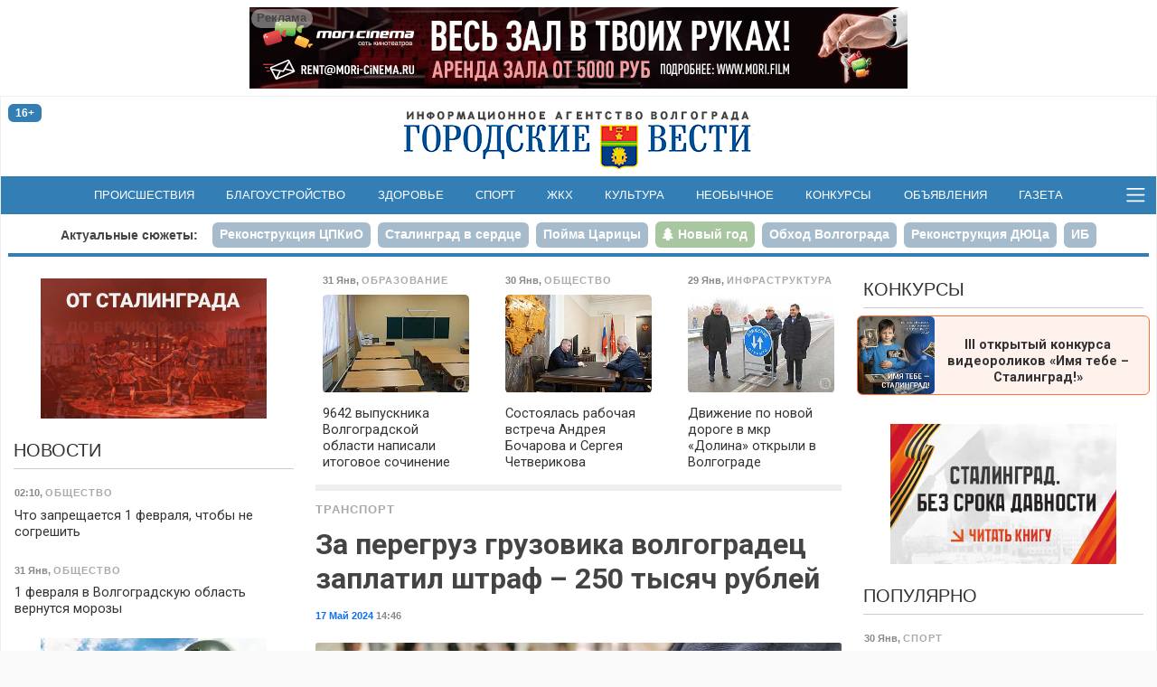

--- FILE ---
content_type: text/html; charset=utf-8
request_url: https://gorvesti.ru/transport/za-peregruz-gruzovika-volgogradets-zaplatil-shtraf---250-tysyach-rubley-166679.html
body_size: 15430
content:
<!DOCTYPE html>
<html lang="ru-RU">
  <head>
    <title>За перегруз грузовика волгоградец заплатил штраф  250 тысяч рублей</title>
    <meta name="title" property="og:title" content="За перегруз грузовика волгоградец заплатил штраф  250 тысяч рублей">
    <meta name="application-name" content="За перегруз грузовика волгоградец заплатил штраф  250 тысяч рублей">
    <meta name="description" property="og:description" content="Судебные приставы Октябрьского района Волгоградской области взыскали с индивидуального предпринимателя штраф.">
    <meta name="msapplication-tooltip" content="Судебные приставы Октябрьского района Волгоградской области взыскали с индивидуального предпринимателя штраф.">
    <meta property="og:image" content="http://gorvesti.ru/files/2024/166679-2024417-24274-1r2y24p.2m.jpg">
    <meta property="og:url" content="https://gorvesti.ru/transport/za-peregruz-gruzovika-volgogradets-zaplatil-shtraf---250-tysyach-rubley-166679.html">
    <link rel="canonical" href="https://gorvesti.ru/transport/za-peregruz-gruzovika-volgogradets-zaplatil-shtraf---250-tysyach-rubley-166679.html">
    <meta property="og:type" content="article">
    <meta property="og:locale" content="ru_RU">
    <meta property="og:site_name" content="«Городские вести» - Волгоград">
    <meta property="twitter:card" content="summary_large_image">
    <meta property="twitter:site" content="@gorvesti34">
    <meta property="twitter:title" content="За перегруз грузовика волгоградец заплатил штраф  250 тысяч рублей">
    <meta property="twitter:description" content="Судебные приставы Октябрьского района Волгоградской области взыскали с индивидуального предпринимателя штраф.">
    <meta property="twitter:image:src" content="http://gorvesti.ru/files/2024/166679-2024417-24274-1r2y24p.2m.jpg">
    <meta name="viewport" content="width=device-width, initial-scale=1, user-scalable=no">
    <meta name="HandheldFriendly" content="true">
    <meta name="apple-mobile-web-app-capable" content="yes">
    <meta http-equiv="cleartype" content="on">
    <meta http-equiv="X-UA-Compatible" content="IE=edge">
    <meta http-equiv="msthemecompatible" content="no">
    <link rel="icon" href="//gorvesti.ru/img/favicon.ico" type="image/x-icon">
    <link rel="shortcut icon" href="//gorvesti.ru/img/favicon.ico" type="image/x-icon">
    <link rel="apple-touch-icon" type="image/png" href="//gorvesti.ru/img/favicon-touch.png">
    <meta name="msapplication-TileImage" content="//gorvesti.ru/img/favicon-msapp.png">
    <meta name="msapplication-TileColor" content="#006ab3">
    <link rel="alternate" type="application/rss+xml" title="«Городские вести»" href="//gorvesti.ru/rss">
    <link rel="stylesheet" href="/css/bootstrap.5.3.3.min.css">
    <link rel="stylesheet" href="/css/font-awesome.min.css">
    <link rel="stylesheet" href="/css/styles5.css?v=2501">
    <script src="/js/jquery.3.5.1.min.js"></script>
    <script src="https://jsn.24smi.net/smi.js"></script>
    <script src="/js/common.js?v=1002"></script>
    <style>.body {--bg-image: url('/files/gallery/4/2026031-32436-11nlmaf.u0r4k.jpg');}</style>
  </head>
  <body>
    <!-- Yandex.Metrika counter-->
    <script type="text/javascript">(function (d, w, c) { (w[c] = w[c] || []).push(function() { try { w.yaCounter37312755 = new Ya.Metrika({ id:37312755, clickmap:true, trackLinks:true, accurateTrackBounce:true, webvisor:true }); } catch(e) { } }); var n = d.getElementsByTagName("script")[0], s = d.createElement("script"), f = function () { n.parentNode.insertBefore(s, n); }; s.type = "text/javascript"; s.async = true; s.src = "https://mc.yandex.ru/metrika/watch.js"; if (w.opera == "[object Opera]") { d.addEventListener("DOMContentLoaded", f, false); } else { f(); } })(document, window, "yandex_metrika_callbacks");</script>
    <noscript>
      <div><img src="https://mc.yandex.ru/watch/37312755" style="position:absolute; left:-9999px;" alt=""></div>
    </noscript>
    <!-- / Yandex.Metrika counter-->
    <!-- Rating@Mail.ru counter-->
    <script type="text/javascript">var _tmr = _tmr || [];_tmr.push({id: "1979381", type: "pageView", start: (new Date()).getTime()});(function (d, w) {var ts = d.createElement("script"); ts.type = "text/javascript"; ts.async = true;ts.src = (d.location.protocol == "https:" ? "https:" : "http:") + "//top-fwz1.mail.ru/js/code.js";var f = function () {var s = d.getElementsByTagName("script")[0]; s.parentNode.insertBefore(ts, s);};if (w.opera == "[object Opera]") { d.addEventListener("DOMContentLoaded", f, false); } else { f(); }})(document, window);</script>
    <noscript>
      <div style="position:absolute;left:-10000px;"><img src="//top-fwz1.mail.ru/counter?id=1979381;js=na" style="border:0;" height="1" width="1" alt="Рейтинг@Mail.ru"></div>
    </noscript>
    <!-- // Rating@Mail.ru counter-->
    <!-- Top100 (Kraken) Counter -->
    <script type="text/javascript">(function (w, d, c) {(w[c] = w[c] || []).push(function() {var options = {project: 5145895,element: 'top100_widget',}; try {w.top100Counter = new top100(options);} catch(e){}}); var n = d.getElementsByTagName("script")[0], s = d.createElement("script"), f = function () { n.parentNode.insertBefore(s, n); }; s.type = "text/javascript"; s.async = true; s.src = (d.location.protocol == "https:" ? "https:" : "http:")+"//st.top100.ru/top100/top100.js"; if (w.opera == "[object Opera]") {d.addEventListener("DOMContentLoaded", f, false);} else { f(); }})(window, document, "_top100q");</script>
    <noscript><img src="//counter.rambler.ru/top100.cnt?pid=5145895" alt="Топ-100"></noscript>
    <!-- END Top100 (Kraken) Counter -->
    <div class="container-fluid body">
      <div class="container-wrapper wrapper">
        <header>
          <div class="section-r-top">
            <div class="section-r-body" id="blk143">
              <script>embed_block('blk143', '1','202531-4697-fm1ho2.gllwr.gif','','https://mori.film/rent',728,90,0,0,1,1, 'ООО Мори Синема','LjN8KJs5b');</script>
            </div>
          </div>
          <div class="top-header">
            <div class="row">
              <div class="col-2">
                <div class="badge badge-age" title="возрастная категория 16+">16+</div>
              </div>
              <div class="col-8 logo"><a href="/"><img src="/img/logo.png" alt="«Городские вести»"></a></div>
              <div class="col-2 btn-container">
              </div>
            </div>
          </div>
          <nav class="navbar">
            <div>
              <!-- noindex-->
              <div class="nav-expanded collapse" id="navmain">
                <div>
                  <div class="row nav-block">
                    <div class="col-6 col-sm-5">
                      <div class="nav-title"><a class="ttl" href="/feed">Новости</a></div>
                      <div class="row">
                        <div class="col-md-6">
                          <ul>
                            <li><a href="/politics">Политика</a></li>
                            <li><a href="/economics">Экономика</a></li>
                            <li><a href="/business">Бизнес</a></li>
                            <li><a href="/society">Общество</a></li>
                            <li><a href="/culture">Культура</a></li>
                            <li><a href="/medical">Здоровье</a></li>
                            <li><a href="/sport">Спорт</a></li>
                            <li><a href="/spectator">Очевидец</a></li>
                          </ul>
                        </div>
                        <div class="col-md-6">
                          <ul>
                            <li><a href="/accidents">Происшествия</a></li>
                            <li><a href="/crime">Криминал</a></li>
                            <li><a href="/education">Образование</a></li>
                            <li><a href="/blagoustr">Благоустройство</a></li>
                            <li><a href="/kommunalka">ЖКХ</a></li>
                            <li><a href="/infrastructure">Инфраструктура</a></li>
                            <li><a href="/transport">Транспорт</a></li>
                            <li><a href="/amazing">Необычное</a></li>
                          </ul>
                        </div>
                      </div>
                    </div>
                    <div class="col-6 offset-sm-1" style="margin-top: 2.5rem">
                      <div class="row">
                        <div class="col-md-6">
                          <ul class="md">
                            <li><a href="/details">Подробности</a></li>
                            <li><a href="/text">Статьи</a></li>
                            <li><a href="/i-volgograd">Волгоград – это&nbsp;я</a></li>
                            <li><a href="/mnenie">Мнение</a></li>
                            <li><a href="/tsifrovoy-focus">Цифровой фокус</a></li>
                            <li><a href="/v-dobrie-ruki">В добрые руки</a></li>
                            <li><a href="/daynumber">Цифра дня</a></li>
                          </ul>
                        </div>
                        <div class="col-md-6">
                          <ul class="md">
                            <li><a href="/photo">Фоторепортажи</a></li>
                            <li><a href="/video">Видео</a></li>
                            <li><a href="/afisha">Афиша</a></li>
                            <li><a href="/market">Объявления</a></li>
                            <li><a href="/konkurs">Конкурсы</a></li>
                            <li><a href="/gazeta-gorodskie-vesti">Газета</a></li>
                          </ul>
                          <ul style="margin-top:.8rem">
                            <li><a href="/adv">Реклама</a></li>
                            <li><a href="/redaction">Редакция</a></li>
                          </ul>
                        </div>
                      </div>
                    </div>
                  </div>
                  <div class="nav-block-social"><span class="ttl me-3">Читайте нас в социальных сетях и сервисах:</span>
                    <div class="social"><a href="https://t.me/gorvesti" title="telegram-канал" target="_blank"><i class="fa fa-paper-plane"></i></a><a href="https://vk.com/gorvesti" title="группа вконтакте" target="_blank"><i class="fa fa-vk"></i></a><a href="https://ok.ru/gorvesti" title="группа в одноклассниках" target="_blank"><i class="fa fa-odnoklassniki"></i></a><a href="https://www.youtube.com/channel/UCK7DY0bxL4sGGo0BLlrx_kw" title="канал youtube" target="_blank"><i class="fa fa-youtube"></i></a><a href="https://gorvesti.ru/rss" title="поток RSS" target="_blank"><i class="fa fa-rss"></i></a><a href="https://dzen.ru/news?favid=12792&amp;from=rubric" title="подписаться в Новостях" target="_blank"><i class="social-yandex"></i></a><a href="https://dzen.ru/gorvesti" title="канал в Яндекс-Дзен" target="_blank"><i>
                          <svg xmlns="http://www.w3.org/2000/svg" width="16px" height="16px" viewBox="0 0 2.41 2.41" style="margin-top:-4px">
                            <path class="fil0" fill-rule="nonzero" fill="#337eb5" d="M1.22 0c0.01,0.53 0.03,0.78 0.22,0.97 0.19,0.19 0.44,0.21 0.97,0.22 0,-0.48 0,-0.84 -0.17,-1.02 -0.18,-0.17 -0.53,-0.17 -1.02,-0.17zm0 2.41c0.01,-0.53 0.03,-0.78 0.22,-0.97 0.19,-0.19 0.44,-0.21 0.97,-0.22 0,0.48 0,0.84 -0.17,1.02 -0.18,0.17 -0.53,0.17 -1.02,0.17zm-1.05 -0.17c-0.17,-0.18 -0.17,-0.54 -0.17,-1.02 0.53,0.01 0.78,0.03 0.97,0.22 0.19,0.19 0.21,0.44 0.22,0.97 -0.5,0 -0.84,0 -1.02,-0.17zm1.02 -2.24c-0.5,0 -0.84,0 -1.02,0.17 -0.17,0.18 -0.17,0.54 -0.17,1.02 0.53,-0.01 0.78,-0.03 0.97,-0.22 0.19,-0.19 0.21,-0.44 0.22,-0.97z"></path>
                            <path class="fil1" fill-rule="nonzero" fill="#FEFEFE" d="M2.41 1.22l0 -0.03c-0.53,-0.01 -0.78,-0.03 -0.97,-0.22 -0.19,-0.19 -0.21,-0.44 -0.22,-0.97l-0.03 0c-0.01,0.53 -0.03,0.78 -0.22,0.97 -0.19,0.19 -0.44,0.21 -0.97,0.22l0 0.03c0.53,0.01 0.78,0.03 0.97,0.22 0.19,0.19 0.21,0.44 0.22,0.97l0.03 0c0.01,-0.53 0.03,-0.78 0.22,-0.97 0.19,-0.19 0.44,-0.21 0.97,-0.22z"></path>
                          </svg></i></a><a href="https://news.google.com/publications/CAAqJQgKIh9DQklTRVFnTWFnMEtDMmR2Y25abGMzUnBMbkoxS0FBUAE?hl=ru&amp;gl=RU&amp;ceid=RU%3Aru" title="google-новости" target="_blank"><i class="fa fa-google"></i></a></div>
                  </div>
                </div>
              </div>
              <ul class="navbar-nav d-flex d-sm-none">
                <li class="nav-item"><a class="nav-link" href="/feed">Новости</a></li>
                <li class="nav-item"><a class="nav-link" href="/afisha">Афиша</a></li>
                <li class="nav-item"><a class="nav-link" href="/market">Объявления</a></li>
                <li class="nav-item"><a class="nav-link" href="/konkurs">Конкурсы</a></li>
              </ul>
              <!-- /noinex-->
              <ul class="navbar-nav d-none d-sm-flex">
                <li class="nav-item"><a class="nav-link" href="/accidents">Происшествия</a></li>
                <li class="nav-item"><a class="nav-link" href="/blagoustr">Благоустройство</a></li>
                <li class="nav-item"><a class="nav-link" href="/medical">Здоровье</a></li>
                <li class="nav-item"><a class="nav-link" href="/sport">Спорт</a></li>
                <li class="nav-item"><a class="nav-link" href="/kommunalka">ЖКХ</a></li>
                <li class="nav-item"><a class="nav-link" href="/culture">Культура</a></li>
                <li class="nav-item"><a class="nav-link" href="/amazing">Необычное</a></li>
                <li class="nav-item"><a class="nav-link" href="/konkurs">Конкурсы</a></li>
                <li class="nav-item"><a class="nav-link" href="/market">Объявления</a></li>
                <li class="nav-item"><a class="nav-link" href="/gazeta-gorodskie-vesti">Газета</a></li>
              </ul>
              <button class="bars" data-bs-toggle="collapse" data-bs-target="#navmain" aria-controls="navmain" aria-expanded="false"><span class="navbar-toggler-icon"></span></button>
              <script>$('#navmain').on('show.bs.collapse', function(e){setTimeout(function(e){$('#navmain').css('opacity', '1');}, 1);$('body').addClass('nav-expanded');}).on('shown.bs.collapse', function(e){$('#navmain').css('opacity', '');}).on('hide.bs.collapse', function(e){$('body').removeClass('nav-expanded');});</script>
            </div>
          </nav>
          <div class="stories">
            <ul class="nav nav-pills">
              <li class="ttl d-none d-sm-block"><a href="/story">Актуальные сюжеты:</a></li>
              <li class="nav-item"><a class="nav-link" href="/story/tspkio"><span>Реконструкция ЦПКиО</span></a></li>
              <li class="nav-item"><a class="nav-link" href="/story/stalingrad-v-serdce"><span>Сталинград в сердце</span></a></li>
              <li class="nav-item"><a class="nav-link" href="/story/poyma-tsaritsa"><span>Пойма Царицы</span></a></li>
              <li class="nav-item"><a class="nav-link story5" href="/story/new-year-2026"><span>Новый год</span></a></li>
              <li class="nav-item"><a class="nav-link" href="/story/obezdnaya-doroga"><span>Обход Волгограда</span></a></li>
              <li class="nav-item"><a class="nav-link" href="/story/duts"><span>Реконструкция ДЮЦа</span></a></li>
              <li class="nav-item"><a class="nav-link" href="/story/ib"><span>ИБ</span></a></li>
              <li class="nav-item"><a class="nav-link" href="/story/fingramotnost"><span>Финграмотность</span></a></li>
              <li class="nav-item"><a class="nav-link" href="/story/nasha-istoriya"><span>Наша история</span></a></li>
              <li class="nav-item"><a class="nav-link" href="/story/bpla"><span>БПЛА</span></a></li>
            </ul>
          </div>
        </header>
        <div class="main">
          <div class="row">
            <div class="col-article order-lg-1">
              <div class="sticky">
                <!-- noindex-->
                <div class="block">
                  <div class="row section-feed section-feed-md section-feed-row section-actual">
                    <div class="col-md-4"><a class="card itm" href="/education/9642-vypusknika-volgogradskoy-oblasti-napisali-itogovoe-sochinenie-217284.html">
                        <div class="card-header">
                          <div class="summary"><span><span class="dt">31 Янв</span>, <span class="group g8">Образование</span></span></div>
                        </div>
                        <div class="card-img"><img src="/files/t300/2026/217284-2026031-32436-c1bjha.0i2n8.jpg" alt="Фото: Дмитрий Рогулин / &quot;Городские вести&quot;" onload="imgDocResize();"/>
                        </div>
                        <div class="card-body">
                          <h3>9642 выпускника Волгоградской области написали итоговое сочинение
                          </h3>
                        </div></a>
                    </div>
                    <div class="col-md-4 d-none d-md-flex"><a class="card itm" href="/society/sostoyalas-rabochaya-vstrecha-andreya-bocharova-i-sergeya-chetverikova-217203.html">
                        <div class="card-header">
                          <div class="summary"><span><span class="dt">30 Янв</span>, <span class="group g3">Общество</span></span></div>
                        </div>
                        <div class="card-img"><img src="/files/t300/2026/217203-2026030-11361-1wqfogc.835f.jpg" alt="Фото: администрация Волгоградской области" onload="imgDocResize();"/>
                        </div>
                        <div class="card-body">
                          <h3>Состоялась рабочая встреча Андрея Бочарова и Сергея Четверикова
                          </h3>
                        </div></a>
                    </div>
                    <div class="col-md-4 d-none d-md-flex"><a class="card itm" href="/infrastructure/dvizhenie-po-novoy-doroge-v-mkr-dolina-otkryli-v-volgograde-217093.html">
                        <div class="card-header">
                          <div class="summary"><span><span class="dt">29 Янв</span>, <span class="group g14">Инфраструктура</span></span></div>
                        </div>
                        <div class="card-img"><img src="/files/t300/2026/217093-2026029-21491-16hwbdc.qcad.jpg" alt="фото: Матвей Горбунов / &quot;Городские вести&quot;" onload="imgDocResize();"/>
                        </div>
                        <div class="card-body">
                          <h3>Движение по новой дороге в мкр «Долина» открыли в Волгограде
                          </h3>
                        </div></a>
                    </div>
                  </div>
                </div>
                <!-- /noindex-->
                <article class="item block" itemscope="itemscope" itemtype="http://schema.org/NewsArticle">
                  <meta itemscope="itemscope" itemprop="mainEntityOfPage" itemType="https://schema.org/WebPage" itemid="//gorvesti.ru/transport/za-peregruz-gruzovika-volgogradets-zaplatil-shtraf---250-tysyach-rubley-166679.html" content=""/>
                  <div class="article-title-block"><span class="groups"><span><a class="group r34" href="/transport">Транспорт</a></span></span>
                    <h1 class="title-block" itemprop="headline">За перегруз грузовика волгоградец заплатил штраф – 250 тысяч рублей</h1>
                    <meta itemprop="datePublished" content="2024-05-17T11:46:20.000Z"/>
                    <div class="summary"><span><span class="dt"><a href="/2024-05-17">17 Май 2024</a> 14:46</span></span>
                    </div>
                  </div>
                  <div class="imgblock single" itemprop="image" itemscope="itemscope" itemtype="https://schema.org/ImageObject">
                    <div class="d-inline-block"><img src="/files/2024/166679-2024417-24274-1r2y24p.2m.jpg" alt="За перегруз грузовика волгоградец заплатил штраф – 250 тысяч рублей" onload="imgDocResize();"/>
                      <meta itemprop="url" content="https://gorvesti.ru/files/2024/166679-2024417-24274-1r2y24p.2m.jpg"/>
                      <div class="imgdescription">Фото: ГУФССП России по Волгоградской области</div>
                    </div>
                  </div>
                  <p class="short" itemprop="description">Судебные приставы Октябрьского района Волгоградской области взыскали с индивидуального предпринимателя штраф.</p><p>Он, занимаясь перевозкой грузов, допустил перегруз машины и был признан виновным в нарушении правил движения тяжеловесного и крупногабаритного транспортного средства. За это ему выписали штраф 250 тыс. рублей. Но предприниматель отказался его выплачивать, ссылаясь на неправомерность вынесенного решения.</p><p>В результате чего судебный пристав применил к нему штрафные санкции: исполнительский сбор, взыскание на денежные средства, находящиеся на банковских счетах, запрет на регистрационные действия в отношении транспортных средств - и установил местонахождение грузовых машин, принадлежащих должнику.</p><p>Судебные приставы застали на производственной базе сына должника, помогающего в работе отцу. Чтобы не лишиться КамАЗа, он на месте оплатил задолженность вместе с исполнительским сбором.</p>
                  <div class="alert alert-warning">Не забывайте <a class="alert-link" href="https://dzen.ru/news?from=rubric&amp;favid=12792" target="_blank" rel="noopener noreferer">подписываться</a> на наши новости в <b>Новостях</b>, чтобы видеть их первыми.</div>
                  <div class="foot-block">
                    <div class="item-field item-ath"><b>Автор:  </b>Людмила Бреусова</div>
                    <div class="tags"><a href="/tags/октябрьский">октябрьский</a> <a href="/tags/штрафы">штрафы</a> <a href="/tags/санкции">санкции</a> <a href="/tags/судебные приставы">судебные приставы</a> <a href="/tags/перегруз">перегруз</a> 
                    </div>
                    <div class="item-field social"><b>Поделиться: </b><span class="btn btn-social-count btn-sm btn-vk" title="поделиться в vkontakte" rel="noopener noreferer"><i class="fa fa-vk"></i></span> <span class="btn btn-social-count btn-sm btn-odnoklassniki" title="поделиться в одноклассниках" rel="noopener noreferer"><i class="fa fa-odnoklassniki"></i></span> <a class="btn btn-sm btn-yanews" title="читать в Новостях" href="https://dzen.ru/news?from=rubric&amp;favid=12792" target="_blank" rel="noopener noreferer">читайте нас в <span>Новостях</span></a>
                      <script>initSocial();</script>
                    </div>
                  </div>
                </article>
                <div class="block" id="unit_99545">
                  <script>  (function() {var sc = document.createElement('script'); sc.type = 'text/javascript'; sc.async = true; sc.src = '//smi2.ru/data/js/99545.js'; sc.charset = 'utf-8'; var s = document.getElementsByTagName('script')[0]; s.parentNode.insertBefore(sc, s); }());</script>
                </div>
                <div class="smi24__informer smi24__auto" data-smi-blockid="35340"></div>
                <div class="smi24__informer smi24__auto" data-smi-blockid="35344"></div>
                <script>(window.smiq = window.smiq || []).push({});</script>
                <div class="block contact-us">
                  <div class="phn">Телефон редакции: <a href="tel:+7-909-389-03-00" title="позвонить в редакцию «Городских вестей»">8-909-389-03-00</a></div>
                  <div class="bdy">
                    <p>Если вы стали очевидцем происшествия, у вас есть фото или видео с места ЧП, или вы хотите поделиться своей новостью или проблемой, — пишите или звоните!</p>
                    <p>Мы доступны в <a href="https://api.whatsapp.com/send?phone=%2B79093890300" target="_blank" rel="noopener noreferer">WhatsApp </a>и <a href="viber://chat?number=%2B79093890300" target="_blank" rel="noopener noreferer">Viber</a>. Вы также можете присылать сообщения в социальных сетях: в <a href="https://vk.com/gorvesti" target="_blank" rel="noopener noreferer">«ВКонтакте»</a> и в <a href="https://ok.ru/gorvesti" target="_blank" rel="noopener noreferer">«Одноклассниках»</a></p>
                    <p>Звоните в любое удобное для вас время, чтобы лично задать вопросы журналистам «Городских вестей». Будем рады общению!</p>
                  </div>
                </div>
                <!-- noindex-->
                <div class="block">
                  <div class="section-title">
                    <h2><a href="/market">Объявления</a></h2>
                  </div>
                  <div class="row section-feed feed-cards-sm">
                    <div class="col-6 col-md-3 col-lg-6 col-xl-3"><a class="card" href="/market/bitovaya-technika/remont-kholodilnikov-923.html" target="_blank">
                        <div class="card-img img"><img src="[data-uri]"/>
                        </div>
                        <div class="card-body">
                          <div class="summary"><span class="group">Бытовая техника</span></div>
                          <h3>Ремонт холодильников</h3>
                          <div class="card-text">
                            <p>Диагностика и ремонт всех марок холодильников. Недорого. Пенсионерам – скидки. Бесплатная диагностика.</p>
                          </div>
                        </div></a>
                    </div>
                    <div class="col-6 col-md-3 col-lg-6 col-xl-3"><a class="card" href="/market/bitovaya-technika/remont-kholodilnikov-1016.html" target="_blank">
                        <div class="card-img img"><img src="[data-uri]"/>
                        </div>
                        <div class="card-body">
                          <div class="summary"><span class="group">Бытовая техника</span></div>
                          <h3>Ремонт холодильников</h3>
                          <div class="card-text">
                            <p>Бесплатная диагностика. Ремонт холодильников. Все районы. Выезд на дом. Пенсионерам – скидки.</p>
                          </div>
                        </div></a>
                    </div>
                    <div class="col-6 col-md-3 col-lg-6 col-xl-3"><a class="card" href="/market/remont-mebeli/peretyazhka-i-remont-1030.html" target="_blank">
                        <div class="card-img img"><img src="[data-uri]"/>
                        </div>
                        <div class="card-body">
                          <div class="summary"><span class="group">Ремонт и сборка мебели</span></div>
                          <h3>Перетяжка и ремонт</h3>
                          <div class="card-text">
                            <p>Перетяжка и ремонт мягкой мебели. Замена обивки, поролона, пружин, механизмов. Большой выбор материала. Все районы.</p>
                          </div>
                        </div></a>
                    </div>
                    <div class="col-6 col-md-3 col-lg-6 col-xl-3"><a class="card" href="/market/bitovaya-technika/master-po-kholodilnikam-1002.html" target="_blank">
                        <div class="card-img img"><img src="[data-uri]"/>
                        </div>
                        <div class="card-body">
                          <div class="summary"><span class="group">Бытовая техника</span></div>
                          <h3>Мастер по холодильникам</h3>
                          <div class="card-text">
                            <p>Ваш частный мастер по холодильникам. Выезд на дом. Низкие цены. Гарантия.</p>
                          </div>
                        </div></a>
                    </div>
                  </div>
                </div>
                <div class="block">
                  <div class="section-title">
                    <h2>Читайте также</h2>
                  </div>
                  <div class="row section-feed section-feed-md section-feed-row">
                    <div class="col-md-4 col-lg-6 col-xl-4"><a class="card itm" href="/accidents/v-volgograde-pristav-za-minuty-potushil-goryaschee-avto-u-suda-217243.html">
                        <div class="card-header">
                          <div class="summary"><span><span class="dt">30 Янв</span>, <span class="group g6">Происшествия</span></span></div>
                        </div>
                        <div class="card-img"><img src="/files/t300/2026/217243-2026030-32436-bultlw.h0tte.jpg" alt="Фото: УФССП по Волгоградской области" onload="imgDocResize();"/>
                        </div>
                        <div class="card-body">
                          <h3>В Волгограде пристав за минуты потушил горящее авто у суда
                          </h3>
                        </div></a>
                    </div>
                    <div class="col-md-4 col-lg-6 col-xl-4"><a class="card itm" href="/accidents/30-shtrafov-na-70-tysyach-oplatil-volgogradets-posle-aresta-avto-217087.html">
                        <div class="card-header">
                          <div class="summary"><span><span class="dt">29 Янв</span>, <span class="group g6">Происшествия</span></span></div>
                        </div>
                        <div class="card-img"><img src="/files/t300/2026/217087-2026029-21491-11afyl4.ju5o.jpg" alt="Фото: Дмитрий Рогулин/&quot;Городские вести&quot;" onload="imgDocResize();"/>
                        </div>
                        <div class="card-body">
                          <h3>30 штрафов на 70 тысяч оплатил волгоградец после ареста авто
                          </h3>
                        </div></a>
                    </div>
                    <div class="col-md-4 col-lg-6 col-xl-4"><a class="card itm" href="/accidents/700-tysyach-rubley-vzyskali-s-organizatora-azartnykh-igr-v-volgograde-216968.html">
                        <div class="card-header">
                          <div class="summary"><span><span class="dt">28 Янв</span>, <span class="group g6">Происшествия</span></span></div>
                        </div>
                        <div class="card-img"><img src="/files/t300/2026/216968-2026028-23329-jx75jb.tdizf.jpg" alt="Фото: Дмитрий Рогулин/&quot;Городские вести&quot;" onload="imgDocResize();"/>
                        </div>
                        <div class="card-body">
                          <h3>700 тысяч рублей взыскали с организатора азартных игр в Волгограде
                          </h3>
                        </div></a>
                    </div>
                    <div class="col-md-4 col-lg-6 col-xl-4"><a class="card itm" href="/society/volgogradskaya-mfo-zaplatit-70-tysyach-za-spam-trebovaniya-dolzhniku-216897.html">
                        <div class="card-header">
                          <div class="summary"><span><span class="dt">27 Янв</span>, <span class="group g3">Общество</span></span></div>
                        </div>
                        <div class="card-img"><img src="/files/t300/2026/216897-2026027-5784-1cpn97y.gy9t.jpg" alt="Фото: Дмитрий Рогулин / &quot;Городские вести&quot;" onload="imgDocResize();"/>
                        </div>
                        <div class="card-body">
                          <h3>Волгоградская МФО заплатит 70 тысяч за спам-требования должнику
                          </h3>
                        </div></a>
                    </div>
                    <div class="col-md-4 col-lg-6 col-xl-4"><a class="card itm" href="/society/tyagach-zabrali-u-volgogradtsa-za-dolg-v-15-milliona-rubley-216888.html">
                        <div class="card-header">
                          <div class="summary"><span><span class="dt">27 Янв</span>, <span class="group g3">Общество</span></span></div>
                        </div>
                        <div class="card-img"><img src="/files/t300/2026/216888-2026027-5784-1o15sd0.8t3y.jpg" alt="фото: ГУ ФССП России по Волгоградской области" onload="imgDocResize();"/>
                        </div>
                        <div class="card-body">
                          <h3>Тягач забрали у волгоградца за долг в 1,5 миллиона рублей
                          </h3>
                        </div></a>
                    </div>
                    <div class="col-md-4 col-lg-6 col-xl-4"><a class="card itm" href="/accidents/v-volgograde-ofis-mikrozaymov-oshtrafovali-za-beskonechnye-sms-216845.html">
                        <div class="card-header">
                          <div class="summary"><span><span class="dt">27 Янв</span>, <span class="group g6">Происшествия</span></span></div>
                        </div>
                        <div class="card-img"><img src="/files/t300/2026/216845-2026027-5784-4e9y9m.e704k.jpg" alt="Фото: Дмитрий Рогулин / &quot;Городские вести&quot;" onload="imgDocResize();"/>
                        </div>
                        <div class="card-body">
                          <h3>В Волгограде офис микрозаймов оштрафовали за бесконечные СМС
                          </h3>
                        </div></a>
                    </div>
                    <div class="col-md-4 col-lg-6 col-xl-4"><a class="card itm" href="/accidents/volgogradets-vyplatil-310-tysyach-alimentov-posle-ugolovnogo-dela-216747.html">
                        <div class="card-header">
                          <div class="summary"><span><span class="dt">26 Янв</span>, <span class="group g6">Происшествия</span></span></div>
                        </div>
                        <div class="card-img"><img src="/files/t300/2026/216747-2026026-15141-18d8v0h.b7y2.jpg" alt="Фото: Дмитрий Рогулин/&quot;Городские вести&quot;" onload="imgDocResize();"/>
                        </div>
                        <div class="card-body">
                          <h3>Волгоградец выплатил 310 тысяч алиментов после уголовного дела
                          </h3>
                        </div></a>
                    </div>
                    <div class="col-md-4 col-lg-6 col-xl-4"><a class="card itm" href="/accidents/sudebnye-pristavy-pomogli-vselitsya-muzhchine-v-ego-kvartiru-v-volzhskom-216516.html">
                        <div class="card-header">
                          <div class="summary"><span><span class="dt">23 Янв</span>, <span class="group g6">Происшествия</span></span></div>
                        </div>
                        <div class="card-img"><img src="/files/t300/2026/216516-2026023-20334-vygbic.1qozn.jpg" alt="Фото: Дмитрий Рогулин/&quot;Городские вести&quot;" onload="imgDocResize();"/>
                        </div>
                        <div class="card-body">
                          <h3>Судебные приставы помогли вселиться мужчине в его квартиру в Волжском
                          </h3>
                        </div></a>
                    </div>
                    <div class="col-md-4 col-lg-6 col-xl-4"><a class="card itm" href="/accidents/v-volgograde-ip-zastavili-zaplatit-nalogi-na-summu-65-mln-rubley-216420.html">
                        <div class="card-header">
                          <div class="summary"><span><span class="dt">22 Янв</span>, <span class="group g6">Происшествия</span></span></div>
                        </div>
                        <div class="card-img"><img src="/files/t300/2026/216420-2026022-20334-145i5u.3g94u.jpg" alt="Фото: &quot;Городские вести&quot;" onload="imgDocResize();"/>
                        </div>
                        <div class="card-body">
                          <h3>В Волгограде ИП заставили заплатить налоги на сумму 6,5 млн рублей
                          </h3>
                        </div></a>
                    </div>
                  </div>
                </div>
                <!-- /noindex-->
              </div>
            </div>
            <div class="col-l-side order-lg-0">
              <div class="sticky">
                <div class="section-r d-none d-lg-block">
                  <div class="section-r-body" id="blk199">
                    <script>embed_block('blk199', '2','2026015-18639-l4mk4w.zozyb','','',250,155,0,0,1,0, '','');</script>
                  </div>
                </div>
                <div class="section-title">
                  <h2><a href="/feed">Новости</a></h2>
                </div>
                <div class="section-feed section-feed-sm"><a class="card itm" href="/society/chto-zapreschaetsya-1-fevralya-chtoby-ne-sogreshit-217332.html">
                    <div class="card-header">
                      <div class="summary"><span><span class="dt">02:10</span>, <span class="group g3">Общество</span></span></div>
                    </div>
                    <div class="card-body">
                      <h3>Что запрещается 1 февраля, чтобы не согрешить
                      </h3>
                    </div></a><a class="card itm" href="/society/1-fevralya-v-volgogradskuyu-oblast-vernutsya-morozy-217324.html">
                    <div class="card-header">
                      <div class="summary"><span><span class="dt">31 Янв</span>, <span class="group g3">Общество</span></span></div>
                    </div>
                    <div class="card-body">
                      <h3>1 февраля в Волгоградскую область вернутся морозы
                      </h3>
                    </div></a>
                  <div class="section-r d-none d-lg-block">
                    <div class="section-r-body" id="blk182">
                      <script>embed_block('blk182', '2','2026026-26415-15pw6u4.fg4q','','',250,310,0,0,1,0, '','');</script>
                    </div>
                  </div><a class="card itm" href="/society/vyplaty-po-bolnichnomu-listu-dlya-volgogradtsev-stali-bolshe-217323.html">
                    <div class="card-header">
                      <div class="summary"><span><span class="dt">31 Янв</span>, <span class="group g3">Общество</span></span></div>
                    </div>
                    <div class="card-body">
                      <h3>Выплаты по больничному листу для волгоградцев стали больше
                      </h3>
                    </div></a><a class="card itm" href="/accidents/v-volgograde-peshekhod-popala-pod-tramvay-217322.html">
                    <div class="card-header">
                      <div class="summary"><span><span class="dt">31 Янв</span>, <span class="group g6">Происшествия</span></span></div>
                    </div>
                    <div class="card-body">
                      <h3>В Волгограде пешеход попала под трамвай
                      </h3>
                    </div></a><a class="card itm" href="/society/o-dlinnykh-vykhodnykh-v-2026-godu-napomnili-volgogradtsam-217320.html">
                    <div class="card-header">
                      <div class="summary"><span><span class="dt">31 Янв</span>, <span class="group g3">Общество</span></span></div>
                    </div>
                    <div class="card-body">
                      <h3>О длинных выходных в 2026 году напомнили волгоградцам
                      </h3>
                    </div></a><a class="card itm" href="/accidents/v-volgograde-31-yanvarya-zagorelsya-gruzovoy-avtomobil-217318.html">
                    <div class="card-header">
                      <div class="summary"><span><span class="dt">31 Янв</span>, <span class="group g6">Происшествия</span></span></div>
                    </div>
                    <div class="card-body">
                      <h3>В Волгограде 31 января загорелся грузовой автомобиль
                      </h3>
                    </div></a><a class="card itm" href="/crime/v-volgogradskoy-oblasti-medsestra-pokhitila-u-invalida-300-tys-rubley-217317.html">
                    <div class="card-header">
                      <div class="summary"><span><span class="dt">31 Янв</span>, <span class="group g12">Криминал</span></span></div>
                    </div>
                    <div class="card-body">
                      <h3>В Волгоградской области медсестра похитила у инвалида 300 тыс. рублей
                      </h3>
                    </div></a><a class="card itm" href="/accidents/legkovoy-avtomobil-namotalo-na-stolb-ryadom-s-volgogradom-217314.html">
                    <div class="card-header">
                      <div class="summary"><span><span class="dt">31 Янв</span>, <span class="group g6">Происшествия</span></span></div>
                    </div>
                    <div class="card-body">
                      <h3>Легковой автомобиль намотало на столб рядом с Волгоградом
                      </h3>
                    </div></a><a class="card itm" href="/society/sledovatel-prishel-v-voennyy-gospital-volgogradskoy-oblasti-dlya-razgovora-217312.html">
                    <div class="card-header">
                      <div class="summary"><span><span class="dt">31 Янв</span>, <span class="group g3">Общество</span></span></div>
                    </div>
                    <div class="card-body">
                      <h3>Следователь пришел в военный госпиталь Волгоградской области для разговора
                      </h3>
                    </div></a><a class="card itm" href="/kommunalka/v-volgogradskoy-oblasti-presekli-khischenie-18-mln-kvtch-elektroenergii-217308.html">
                    <div class="card-header">
                      <div class="summary"><span><span class="dt">31 Янв</span>, <span class="group g11">ЖКХ</span></span></div>
                    </div>
                    <div class="card-body">
                      <h3>В Волгоградской области пресекли хищение 1,8 млн кВтч электроэнергии
                      </h3>
                    </div></a><a class="card itm" href="/accidents/v-volgogradskoy-oblasti-proizoshlo-dtp-s-uchastiem-poezda-217306.html">
                    <div class="card-header">
                      <div class="summary"><span><span class="dt">31 Янв</span>, <span class="group g6">Происшествия</span></span></div>
                    </div>
                    <div class="card-body">
                      <h3>В Волгоградской области произошло ДТП с участием поезда
                      </h3>
                    </div></a><a class="card itm" href="/society/v-volzhskom-ustroili-zimnee-kupanie-v-reke-217309.html">
                    <div class="card-header">
                      <div class="summary"><span><span class="dt">31 Янв</span>, <span class="group g3">Общество</span></span></div>
                    </div>
                    <div class="card-body">
                      <h3>В Волжском устроили зимнее купание в реке
                      </h3>
                    </div></a><a class="card itm" href="/accidents/moshenniki-lishili-sredstv-27-letnyuyu-volgogradku-217307.html">
                    <div class="card-header">
                      <div class="summary"><span><span class="dt">31 Янв</span>, <span class="group g6">Происшествия</span></span></div>
                    </div>
                    <div class="card-body">
                      <h3>Мошенники лишили средств 27-летнюю волгоградку
                      </h3>
                    </div></a><a class="card itm" href="/accidents/v-volgogradskoy-oblasti-zaderzhany-dvoe-za-khranenie-zapreschenki-217302.html">
                    <div class="card-header">
                      <div class="summary"><span><span class="dt">31 Янв</span>, <span class="group g6">Происшествия</span></span></div>
                    </div>
                    <div class="card-body">
                      <h3>В Волгоградской области задержаны двое за хранение &quot;запрещенки&quot;
                      </h3>
                    </div></a><a class="card itm" href="/society/makarev-den-chto-nelzya-delat-1-fevralya-kategoricheski-217303.html">
                    <div class="card-header">
                      <div class="summary"><span><span class="dt">31 Янв</span>, <span class="group g3">Общество</span></span></div>
                    </div>
                    <div class="card-body">
                      <h3>Макарьев день: что нельзя делать 1 февраля категорически
                      </h3>
                    </div></a><a class="card itm" href="/accidents/smertelnaya-avariya-proizoshla-v-volgogradskoy-oblasti-217301.html">
                    <div class="card-header">
                      <div class="summary"><span><span class="dt">31 Янв</span>, <span class="group g6">Происшествия</span></span></div>
                    </div>
                    <div class="card-body">
                      <h3>Смертельная авария произошла в Волгоградской области
                      </h3>
                    </div></a><a class="card itm" href="/accidents/21-letnyuyu-volgogradku-zanimavshuyusya-nekhoroshim-zaderzhali-217299.html">
                    <div class="card-header">
                      <div class="summary"><span><span class="dt">31 Янв</span>, <span class="group g6">Происшествия</span></span></div>
                    </div>
                    <div class="card-body">
                      <h3><span class="fa fa-camera" title="3 фото"></span> 21-летнюю волгоградку, занимавшуюся нехорошим, задержали
                      </h3>
                    </div></a><a class="card itm" href="/medical/na-priem-k-vrachu-volgogradtsy-mogut-zapisatsya-cherez-max-217296.html">
                    <div class="card-header">
                      <div class="summary"><span><span class="dt">31 Янв</span>, <span class="group g7">Здоровье</span></span></div>
                    </div>
                    <div class="card-body">
                      <h3>На прием к врачу волгоградцы могут записаться через MAX
                      </h3>
                    </div></a><a class="card itm" href="/society/koleso-obozreniya-demontirovali-i-vyvezli-iz-glavnogo-parka-volgograda-217294.html">
                    <div class="card-header">
                      <div class="summary"><span><span class="dt">31 Янв</span>, <span class="group g3">Общество</span></span></div>
                    </div>
                    <div class="card-body">
                      <h3>Колесо обозрения демонтировали и вывезли из главного парка Волгограда
                      </h3>
                    </div></a><a class="card itm" href="/society/gonku-smelykh-provedut-v-volgogradskoy-oblasti-217292.html">
                    <div class="card-header">
                      <div class="summary"><span><span class="dt">31 Янв</span>, <span class="group g3">Общество</span></span></div>
                    </div>
                    <div class="card-body">
                      <h3>Гонку смелых проведут в Волгоградской области
                      </h3>
                    </div></a>
                  <div class="text-center"><a class="btn btn-primary" href="/feed/2">вся новостная лента</a></div>
                </div>
                <div class="section-title">
                  <h2>Календарь</h2>
                </div>
                <div class="section-feed feed-calendar"></div>
                <script type="text/javascript">var calendar = $('.feed-calendar');
                  calendar.datepicker({format: "yyyy-mm-dd",endDate: "2026-2-1",language: "ru",daysOfWeekHighlighted: "0,6",todayHighlight: true});calendar.on('changeDate', function(sender){var date=sender.date, m=date.getMonth(), d=date.getDate();window.location.href = '/'+date.getFullYear()+'-'+(m<9?'0':'')+(m+1)+'-'+(d<10?'0':'')+d});
                  calendar.parent().show();
                </script>
              </div>
            </div>
            <div class="col-r-side order-lg-2">
              <div class="sticky">
                <div class="section-title">
                  <h2><a href="/konkurs">Конкурсы</a></h2>
                </div>
                <div class="section-feed section-feed-sm feed-ad-konkurs">
                  <div class="card itm pin">
                    <div class="card-img"><img src="/files/contest/80-84-2026023-29472-1fu21nl.sg77.jpg" alt="«Имя тебе – Сталинград!»" onload="imgDocResize()"/></div>
                    <div class="card-body"><a href="/konkurs/imya-tebe-stalingrad">
                        <h3>III открытый конкурса видеороликов «Имя тебе – Сталинград!»</h3></a></div>
                  </div>
                </div>
                <div class="section-r">
                  <div class="section-r d-none d-lg-block">
                    <div class="section-r-body" id="blk185">
                      <script>embed_block('blk185', '1','2025618-26193-8deamy.j2oa5.jpg','','https://riac34.ru/book/',250,155,0,0,1,0, '','');</script>
                    </div>
                  </div>
                </div>
                <div class="section-title">
                  <h2><a href="/popular">Популярно</a></h2>
                </div>
                <div class="section-feed section-feed-sm"><a class="card itm" href="/sport/v-sele-volgogradskoy-oblasti-proydut-lyzhnye-gonki-217213.html">
                    <div class="card-header">
                      <div class="summary"><span><span class="dt">30 Янв</span>, <span class="group g4">Спорт</span></span></div>
                    </div>
                    <div class="card-body">
                      <h3>В селе Волгоградской области пройдут лыжные гонки
                      </h3>
                    </div></a><a class="card itm" href="/society/makarev-den-chto-nelzya-delat-1-fevralya-kategoricheski-217303.html">
                    <div class="card-header">
                      <div class="summary"><span><span class="dt">31 Янв</span>, <span class="group g3">Общество</span></span></div>
                    </div>
                    <div class="card-body">
                      <h3>Макарьев день: что нельзя делать 1 февраля категорически
                      </h3>
                    </div></a><a class="card itm" href="/accidents/legkovoy-avtomobil-namotalo-na-stolb-ryadom-s-volgogradom-217314.html">
                    <div class="card-header">
                      <div class="summary"><span><span class="dt">31 Янв</span>, <span class="group g6">Происшествия</span></span></div>
                    </div>
                    <div class="card-body">
                      <h3>Легковой автомобиль намотало на столб рядом с Волгоградом
                      </h3>
                    </div></a><a class="card itm" href="/society/narodnye-primety-na-31-yanvarya-chego-ne-stoit-delat-na-afanasev-den-217272.html">
                    <div class="card-header">
                      <div class="summary"><span><span class="dt">31 Янв</span>, <span class="group g3">Общество</span></span></div>
                    </div>
                    <div class="card-body">
                      <h3>Народные приметы на 31 января: чего не стоит делать на Афанасьев день
                      </h3>
                    </div></a><a class="card itm" href="/kommunalka/dva-rayona-volgograda-ostanutsya-bez-vody-31-yanvarya-i-1-fevralya-217283.html">
                    <div class="card-header">
                      <div class="summary"><span><span class="dt">31 Янв</span>, <span class="group g11">ЖКХ</span></span></div>
                    </div>
                    <div class="card-body">
                      <h3>Два района Волгограда останутся без воды 31 января и 1 февраля
                      </h3>
                    </div></a>
                </div>
                <div class="section-title">
                  <h2><a href="/text">Статьи</a></h2>
                </div>
                <div class="section-feed section-feed-md1"><a class="card itm" href="/text/volgogradtsam-detalno-rasskazali-ob-izmeneniyakh-nalogovogo-zakonodatelstva-v-chasti-primeneniya-usn-v-2026-godu-217193.html">
                    <div class="card-img"><img src="/files/t300/2026/217193-2026030-11361-1hvxi8a.jt67.jpg" alt="Фото: УФНС России по Волгоградской области" onload="imgDocResize();"/>
                    </div>
                    <div class="card-body">
                      <h3>Волгоградцам детально рассказали об изменениях налогового законодательства в части применения УСН в 2026 году
                      </h3>
                    </div></a>
                </div>
                <div class="section-title">
                  <h2><a href="/afisha">Афиша</a></h2>
                </div>
                <div class="section-feed section-feed-md1"><a class="card itm" href="/afisha/2-fevralya-komik-uchasev-nastolki-garri-potter-kuda-skhodit-v-volgograde-217006.html">
                    <div class="card-img"><img src="/files/t300/2026/217006-2026028-23329-1y5jyq.rb5fi.jpg" alt="Фото: Данил Савченко / &quot;Городские вести&quot;" onload="imgDocResize();"/>
                    </div>
                    <div class="card-body">
                      <h3>2 февраля, комик Усович, настолки, Гарри Поттер: куда сходить в Волгограде
                      </h3>
                    </div></a>
                </div>
                <div class="section-title">
                  <h2><a href="/i-volgograd">Волгоград – это я</a></h2>
                </div>
                <div class="section-feed section-feed-md1"><a class="card itm" href="/i-volgograd/ded-moroz-prines-konvertik-iz-za-tridevyat-zemel-213734.html">
                    <div class="card-img"><img src="/files/t300/2025/213734-20251122-7594-1psscww.nboum.jpg" alt="Фото: Матвей Горбунов / &quot;Городские вести&quot;" onload="imgDocResize();"/>
                    </div>
                    <div class="card-body">
                      <h3>Дед Мороз принес конвертик из-за тридевять земель
                      </h3>
                    </div></a>
                </div>
                <div class="section-feed section-feed-md1">
                  <div class="section-title">
                    <h2><a href="/daynumber">Цифра дня</a></h2>
                  </div><a class="card itm daynum" href="/education/9642-vypusknika-volgogradskoy-oblasti-napisali-itogovoe-sochinenie-217284.html">
                    <div class="card-img"><img src="/files/t300/2026/217284-2026031-32436-c1bjha.0i2n8.jpg" alt="9642 выпускника Волгоградской области написали итоговое сочинение" onload="imgDocResize();"/>
                      <div class="dn">
                        <h3>9642</h3><i>выпускника</i>
                      </div>
                    </div>
                    <div class="card-body">
                      <h3>Волгоградской области написали итоговое сочинение</h3>
                    </div></a>
                </div>
                <div class="section-title">
                  <h2><a href="/gazeta-gorodskie-vesti" title="Газета «Городские вести»">Газета</a></h2>
                </div>
                <div class="feed-gzt"><a class="card" href="https://drive.google.com/file/d/1PqGyz5wPx0pv8x98tcs8gB9GxDvcK0Aq/view?usp=sharing" target="_blank">
                    <div class="card-img img"><img src="/files/gazeta/1/2026029-21491-b750mw.2z0kf.jpg" alt="газета «Городские вести»" onload="imgDocResize()"/></div>
                    <div class="card-body">
                      <h3>№8 от 29.01.2026</h3>
                    </div></a></div>
                <div class="section-title">
                  <h2><a href="//smi2.net/">В России</a></h2>
                </div>
                <div id="unit_90517">
                  <script type="text/javascript" charset="utf-8">(function() {var sc = document.createElement('script'); sc.type = 'text/javascript'; sc.async = true; sc.src = '//smi2.ru/data/js/90517.js'; sc.charset = 'utf-8'; sc.onload='setTimeout(imgDocResize, 50)'; var s = document.getElementsByTagName('script')[0]; s.parentNode.insertBefore(sc, s); }());</script>
                </div>
              </div>
            </div>
          </div>
        </div>
      </div>
    </div>
    <footer>
      <div class="container-fluid">
        <div class="container-wrapper">
          <div class="row">
            <div class="col-lg-5">
              <p><strong class="head">Сетевое издание <b>«Городские вести»</b></strong></p>
              <p>Зарегистрировано Федеральной службой по надзору в сфере связи, информационных технологий и массовых коммуникаций. Регистрационный номер ЭЛ № ФС77-73950 от 12 октября 2018 г.</p>
              <p>Возрастная категория - <b class="age">16+</b></p>
              <div class="footer-contacts">
                <p>Главный редактор: Гладкая Наталия Андреевна</p>
                <p>Учредитель: МАУ «ИАВ»</p>
                <div class="row">
                  <div class="col-12">
                    <p class="addr"><i class="fa fa-map-marker"></i> Волгоград, ул. 7-я Гвардейская, 14</p>
                  </div>
                  <div class="col-sm-3 col-md-6">
                    <p class="phone"><i class="fa fa-phone"></i> (8442) 24-31-41</p>
                    <p class="email"><i class="fa fa-envelope-o"></i> glavred@gorvesti.ru</p>
                  </div>
                  <div class="col-sm-8 col-md-6">
                    <div class="heading2"><a class="spec" href="/redaction">Редакция</a></div>
                    <div class="heading2"><a class="spec" href="/official">Официальные документы</a></div>
                  </div>
                </div>
              </div>
              <div class="social"><a href="https://t.me/gorvesti" title="telegram-канал" target="_blank"><i class="fa fa-paper-plane" style="font-size: 23px;"></i></a><a href="https://vk.com/gorvesti" title="группа вконтакте" target="_blank"><i class="fa fa-vk"></i></a><a href="https://ok.ru/gorvesti" title="группа в одноклассниках" target="_blank"><i class="fa fa-odnoklassniki"></i></a><a href="https://zen.yandex.com/gorvesti" title="канал в Яндекс-Дзен" target="_blank" style="margin-left: -6px;"><i>
                    <svg xmlns="http://www.w3.org/2000/svg" width="24px" height="24px" viewBox="0 0 2.41 2.41" style="margin-top:-4px">
                      <path class="fil0" fill-rule="nonzero" fill="#337eb5" d="M1.22 0c0.01,0.53 0.03,0.78 0.22,0.97 0.19,0.19 0.44,0.21 0.97,0.22 0,-0.48 0,-0.84 -0.17,-1.02 -0.18,-0.17 -0.53,-0.17 -1.02,-0.17zm0 2.41c0.01,-0.53 0.03,-0.78 0.22,-0.97 0.19,-0.19 0.44,-0.21 0.97,-0.22 0,0.48 0,0.84 -0.17,1.02 -0.18,0.17 -0.53,0.17 -1.02,0.17zm-1.05 -0.17c-0.17,-0.18 -0.17,-0.54 -0.17,-1.02 0.53,0.01 0.78,0.03 0.97,0.22 0.19,0.19 0.21,0.44 0.22,0.97 -0.5,0 -0.84,0 -1.02,-0.17zm1.02 -2.24c-0.5,0 -0.84,0 -1.02,0.17 -0.17,0.18 -0.17,0.54 -0.17,1.02 0.53,-0.01 0.78,-0.03 0.97,-0.22 0.19,-0.19 0.21,-0.44 0.22,-0.97z"></path>
                    </svg></i></a><a href="https://www.youtube.com/channel/UCK7DY0bxL4sGGo0BLlrx_kw" title="канал youtube" target="_blank"><i class="fa fa-youtube"></i></a><a href="https://gorvesti.ru/rss" title="поток RSS" target="_blank"><i class="fa fa-rss"></i></a></div>
            </div>
            <div class="col-lg-3 col-md-6">
              <div class="heading"><a class="spec" href="/feed" title="новости Волгограда">Новости</a></div>
              <div class="row">
                <div class="col-5">
                  <ul>
                    <li><a href="/politics">Политика</a></li>
                    <li><a href="/economics">Экономика</a></li>
                    <li><a href="/business">Бизнес</a></li>
                    <li><a href="/society">Общество</a></li>
                    <li><a href="/culture">Культура</a></li>
                    <li><a href="/medical">Здоровье</a></li>
                    <li><a href="/sport">Спорт</a></li>
                    <li><a href="/spectator">Очевидец</a></li>
                  </ul>
                </div>
                <div class="col-7">
                  <ul>
                    <ul>
                      <li><a href="/accidents">Происшествия</a></li>
                      <li><a href="/crime">Криминал</a></li>
                      <li><a href="/education">Образование</a></li>
                      <li><a href="/blagoustr">Благоустройство</a></li>
                      <li><a href="/kommunalka">ЖКХ</a></li>
                      <li><a href="/infrastructure">Инфраструктура</a></li>
                      <li><a href="/transport">Транспорт</a></li>
                      <li><a href="/amazing">Необычное</a></li>
                    </ul>
                  </ul>
                </div>
              </div>
            </div>
            <div class="col-lg-4 col-md-6">
              <div class="row">
                <div class="col-md-6">
                  <div class="heading"><span class="spec">Спецпроекты</span></div>
                  <ul class="spec">
                    <li><a href="/fifa2018">ЧМ-2018</a></li>
                    <li><a href="/stalingrad-battle">Победа в Сталинградской битве</a></li>
                    <li><a href="/vgg-sport">Волгоград – город спортивных достижений</a></li>
                  </ul>
                </div>
                <div class="col-md-6">
                  <div class="heading1"><a class="spec" href="/details">Подробности</a></div>
                  <div class="heading1"><a class="spec" href="/text">Статьи</a></div>
                  <div class="heading1"><a class="spec" href="/mnenie">Мнение</a></div>
                  <div class="heading1"><a class="spec" href="/i-volgograd">Волгоград — это&nbsp;я</a></div>
                  <div class="heading"><a class="spec" href="/konkurs">Конкурсы</a></div>
                  <div class="heading"><a class="spec" href="/market">Объявления</a></div><br>
                  <div class="heading2"><a class="spec" href="/adv">Реклама</a></div>
                  <div class="heading2"><a class="spec" href="/gazeta-gorodskie-vesti">Газета «Городские вести»</a></div>
                  <div class="heading2"><a class="spec" href="/map">Карта сайта</a></div>
                  <div class="heading2"><i class="fa fa-user-circle"></i> <a href="/login">Войти</a></div>
                </div>
              </div>
            </div>
          </div>
        </div>
      </div>
      <div class="footer-bottom container-fluid">
        <div class="container-wrapper">
          <div class="row">
            <div class="copyright col-lg-8">
              <p>
                © 2010-2026, «Городские вести»
                 <a href="/user-agreement">Пользовательское соглашение</a>. <a href="/confidential">Политика конфиденциальности</a><br>При полном или частичном использовании материалов ссылка на портал gorvesti.ru обязательна (<a href="/public-agreement" title="положение об использовании материалов сайта">использование материалов сайта</a>).
              </p>
            </div>
            <div class="counter col-lg-4">
              <!-- LiveInternet counter-->
              <script type="text/javascript">
                document.write("<a href='//www.liveinternet.ru/click' "+"target=_blank><img src='//counter.yadro.ru/hit?t14.2;r"+escape(document.referrer)+((typeof(screen)=="undefined")?"":";s"+screen.width+"*"+screen.height+"*"+(screen.colorDepth?screen.colorDepth:screen.pixelDepth))+";u"+escape(document.URL)+
                		";"+Math.random()+"' alt='' title='LiveInternet: показано число просмотров за 24"+" часа, посетителей за 24 часа и за сегодня' "+"border='0' width='88' height='31'><\/a>")
              </script>
              <!--/ LiveInternet-->
              <!-- Rating@Mail.ru logo--><a href="https://top.mail.ru/jump?from=1979381"><img src="https://top-fwz1.mail.ru/counter?id=1979381;t=433;l=1" alt="Рейтинг@Mail.ru" width="88" height="31" target="_blank" rel="nofollow"></a>
              <!--/ Rating@Mail.ru logo-->
              <!-- Top100 (Kraken) Widget--><span id="top100_widget"></span>
              <!-- END Top100 (Kraken) Widget--><a href="https://webmaster.yandex.ru/siteinfo/?site=https://gorvesti.ru" target="_blank" rel="nofollow"><img src="https://yandex.ru/cycounter?https://gorvesti.ru&amp;theme=light&amp;lang=ru" width="88" height="31" border="0" alt=""></a>
            </div>
          </div>
        </div>
      </div>
    </footer>
  </body>
  <script src="/js/bootstrap.bundle.5.3.3.min.js"></script>
  <script>
    $(document).ready(function() {setTimeout(initSlide, 100); $('.body').addClass('loaded');});
    $('span.dropdown-item', '.tk-info').on('click', function(event){let val=event.target.getAttribute('data-token'); if (val) navigator.clipboard.writeText(val); else console.log('error')});
  </script>
</html>

--- FILE ---
content_type: application/javascript;charset=utf-8
request_url: https://smi2.ru/data/js/90517.js
body_size: 2016
content:
document.getElementById('unit_90517').innerHTML='<table width="100%" cellspacing="0" cellpadding="0" border="0"><tr><td width="84" style="vertical-align: top; padding: 0 10px 10px 0;border-right-width: 0"><a href="https://smi2.ru/newdata/news?ad=16192004&bl=90517&ct=adpreview&st=46&nvuuid=9b1261cf-1204-9500-6900-003a7ef7010f&bvuuid=44eff4d8-15db-4fff-8acc-91529cdbe88a&rnd=974114560" target="_blank"><img border="0" src="//static7.smi2.net/img/84x64/13028510.jpeg" width="84" height="64" /></a></td><td width="*" style="vertical-align: top"><a href="https://smi2.ru/newdata/news?ad=16192004&bl=90517&ct=adpreview&st=46&nvuuid=9b1261cf-1204-9500-6900-003a7ef7010f&bvuuid=44eff4d8-15db-4fff-8acc-91529cdbe88a&rnd=974114560" target="_blank">Врачи раскрыли идеальную формулу полезного завтрака</a></td></tr><tr><td width="84" style="vertical-align: top; padding: 0 10px 10px 0;border-right-width: 0"><a href="https://smi2.ru/newdata/news?ad=16211789&bl=90517&ct=adpreview&st=46&nvuuid=9b5f615a-124d-956c-6900-007c7ef70172&bvuuid=44eff4d8-15db-4fff-8acc-91529cdbe88a&rnd=2087869036" target="_blank"><img border="0" src="//static8.smi2.net/img/84x64/13045219.jpeg" width="84" height="64" /></a></td><td width="*" style="vertical-align: top"><a href="https://smi2.ru/newdata/news?ad=16211789&bl=90517&ct=adpreview&st=46&nvuuid=9b5f615a-124d-956c-6900-007c7ef70172&bvuuid=44eff4d8-15db-4fff-8acc-91529cdbe88a&rnd=2087869036" target="_blank">Выжившая жертва маньяка неожиданно заговорила: кошмарные откровения</a></td></tr><tr><td width="84" style="vertical-align: top; padding: 0 10px 10px 0;border-right-width: 0"><a href="https://smi2.ru/newdata/news?ad=16214672&bl=90517&ct=adpreview&st=46&nvuuid=9b6a61cc-1290-9596-6900-00227ef70192&bvuuid=44eff4d8-15db-4fff-8acc-91529cdbe88a&rnd=580045974" target="_blank"><img border="0" src="//static2.smi2.net/img/84x64/12838642.jpeg" width="84" height="64" /></a></td><td width="*" style="vertical-align: top"><a href="https://smi2.ru/newdata/news?ad=16214672&bl=90517&ct=adpreview&st=46&nvuuid=9b6a61cc-1290-9596-6900-00227ef70192&bvuuid=44eff4d8-15db-4fff-8acc-91529cdbe88a&rnd=580045974" target="_blank">Хирург назвал самое полезное мясо для ежедневного рациона</a></td></tr><tr><td width="84" style="vertical-align: top; padding: 0 10px 10px 0;border-right-width: 0"><a href="https://smi2.ru/newdata/news?ad=16191951&bl=90517&ct=adpreview&st=46&nvuuid=9b11614f-12cf-9502-6900-00337ef70110&bvuuid=44eff4d8-15db-4fff-8acc-91529cdbe88a&rnd=856706818" target="_blank"><img border="0" src="//static7.smi2.net/img/84x64/13031903.jpeg" width="84" height="64" /></a></td><td width="*" style="vertical-align: top"><a href="https://smi2.ru/newdata/news?ad=16191951&bl=90517&ct=adpreview&st=46&nvuuid=9b11614f-12cf-9502-6900-00337ef70110&bvuuid=44eff4d8-15db-4fff-8acc-91529cdbe88a&rnd=856706818" target="_blank">От откровений выжившей жертвы маньяка волосы встают дыбом</a></td></tr></table><style type="text/css"> #unit_90517 a { color: #333333; } #unit_90517 a:hover { color: #000000; text-decoration: none; } #unit_90517 td { border-style: none; } #unit_90517 tr td:last-child { border-right-style: none; } #unit_90517 tr:last-child td { border-bottom-style: none; } </style>';/* StatMedia */(function(w,d,c){(w[c]=w[c]||[]).push(function(){try{w.statmedia46338=new StatMedia({"id":46338,"user_id":null,"user_datetime":1769904914429,"session_id":null,"gen_datetime":1769904914491});}catch(e){}});if(!window.__statmedia){var p=d.createElement('script');p.type='text/javascript';p.async=true;p.src='https://cdnjs.smi2.ru/sm.js';var s=d.getElementsByTagName('script')[0];s.parentNode.insertBefore(p,s);}})(window,document,'__statmedia_callbacks');/* /StatMedia *//* Viewability */(function(){function _jsload(src){var sc=document.createElement("script");sc.type="text/javascript";sc.async=true;sc.src=src;var s=document.getElementsByTagName("script")[0];s.parentNode.insertBefore(sc,s);}var cb=function(){try{JsAPI.Viewability.observe(JsAPI.Dom.getElement('unit_90517'),null,function(){var uris=["https://smi2.ru/newdata/viewability?bl=90517&ad=16192004&st=46&bvuuid=44eff4d8-15db-4fff-8acc-91529cdbe88a&nvuuid=9b1261cf-1204-9500-6900-003a7ef7010f&source_id=0&ignore_block_view=false","https://smi2.ru/newdata/viewability?bl=90517&ad=16211789&st=46&bvuuid=44eff4d8-15db-4fff-8acc-91529cdbe88a&nvuuid=9b5f615a-124d-956c-6900-007c7ef70172&source_id=0&ignore_block_view=true","https://smi2.ru/newdata/viewability?bl=90517&ad=16214672&st=46&bvuuid=44eff4d8-15db-4fff-8acc-91529cdbe88a&nvuuid=9b6a61cc-1290-9596-6900-00227ef70192&source_id=0&ignore_block_view=true","https://smi2.ru/newdata/viewability?bl=90517&ad=16191951&st=46&bvuuid=44eff4d8-15db-4fff-8acc-91529cdbe88a&nvuuid=9b11614f-12cf-9502-6900-00337ef70110&source_id=0&ignore_block_view=true"];var field=Math.floor(Math.random()*2147483648).toString(36);var win=window;win[field]||(win[field]=[]);uris.forEach((uri)=>{var img=JsAPI.Dom.createDom('img',{'src':uri,'alt':''});win[field].push(img);});});}catch(e){}};if(!window.jsapi){window.jsapi=[];_jsload("//static.smi2.net/static/jsapi/jsapi.v5.12.0.ru_RU.js");}window.jsapi.push(cb);}());/* /Viewability */

--- FILE ---
content_type: application/javascript
request_url: https://smi2.ru/counter/settings?payload=CILqAhj9_7a0wTM6JDM5MTcwMGE5LWJiYWEtNGFlZi1hOTM2LWVhYTc4MmNhNmY5Mg&cb=_callbacks____0ml2zotfm
body_size: 1514
content:
_callbacks____0ml2zotfm("[base64]");